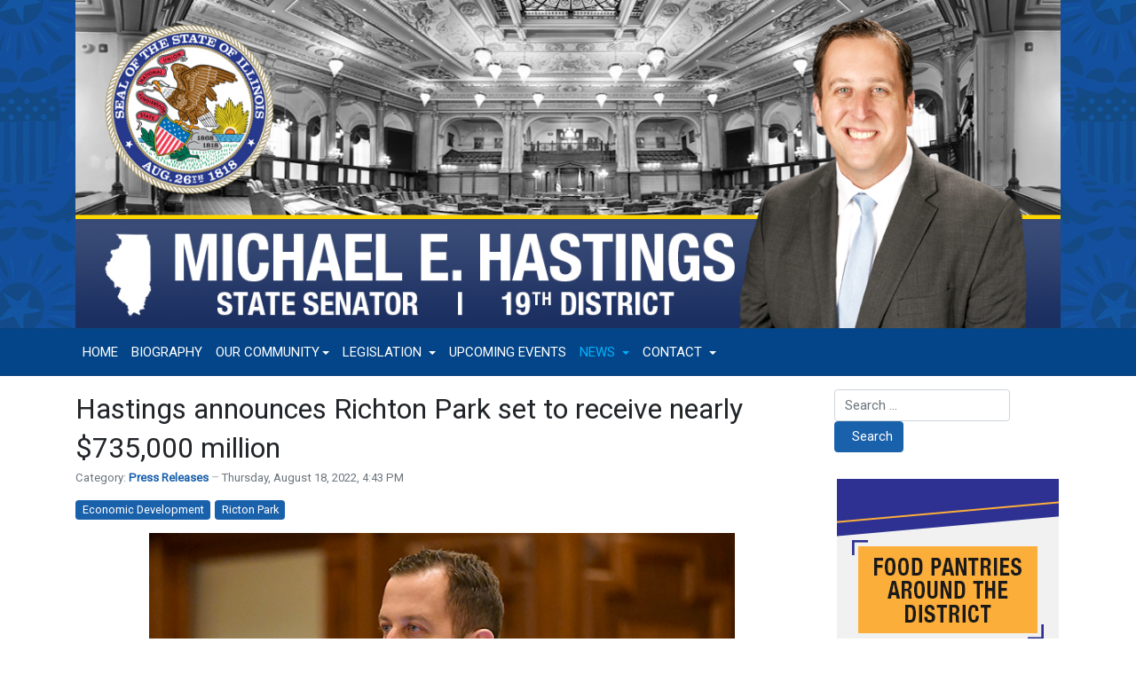

--- FILE ---
content_type: text/html; charset=utf-8
request_url: https://senatorhastings.com/news/press-releases/350-hastings
body_size: 7141
content:
<!DOCTYPE html>
<html xmlns="http://www.w3.org/1999/xhtml" class="j5" xml:lang="en-gb" lang="en-gb" dir="ltr">

<head>
  
  <meta charset="utf-8">
	<meta name="title" content="Hastings announces Richton Park set to receive nearly $735,000 million">
	<meta name="author" content="Reena Tandon">
	<meta name="description" content="RICHTON PARK – Thanks to support from State Senator Michael E. Hastings, the Village of Richton Park will receive $735,000 as an investment from the Rebuild Illinois Downtowns and Main Streets program.“The businesses...">
	<title>Hastings announces Richton Park set to receive nearly $735,000 million </title>
	<link href="/images/2023/ISDCLogo-favicon.png" rel="shortcut icon" type="image/vnd.microsoft.icon">
	<link href="https://senatorhastings.com/component/finder/search?format=opensearch&amp;Itemid=101" rel="search" title="OpenSearch Illinois State Senator Michael Hastings" type="application/opensearchdescription+xml">
<link href="/plugins/system/t4/themes/base/vendors/font-awesome5/css/all.min.css?fc3adc" rel="stylesheet">
	<link href="/plugins/system/t4/themes/base/vendors/font-awesome/css/font-awesome.min.css?fc3adc" rel="stylesheet">
	<link href="/plugins/system/t4/themes/base/vendors/icomoon/css/icomoon.css?fc3adc" rel="stylesheet">
	<link href="/media/vendor/awesomplete/css/awesomplete.css?1.1.7" rel="stylesheet">
	<link href="/media/vendor/joomla-custom-elements/css/joomla-alert.min.css?0.4.1" rel="stylesheet">
	<link href="/media/plg_system_jcemediabox/css/jcemediabox.min.css?7d30aa8b30a57b85d658fcd54426884a" rel="stylesheet">
	<link href="/media/plg_system_jcepro/site/css/content.min.css?86aa0286b6232c4a5b58f892ce080277" rel="stylesheet">
	<link href="https://fonts.googleapis.com/css?family=Roboto%3A" rel="stylesheet">
	<link href="/media/com_rsform/css/front.min.css?fc3adc" rel="stylesheet">
	<link href="/media/com_rsform/css/frameworks/legacy/legacy.css?fc3adc" rel="stylesheet">
	<link href="/templates/t4_blank/css/template.css?edf0dbb379b9b8c600e88fb46d2c1733" rel="stylesheet">
	<link href="/templates/t4_blank/local/css/custom.css?a67303482fff1b3b4a7cb2ef68e40e6a" rel="stylesheet">
<script src="/media/vendor/jquery/js/jquery.min.js?3.7.1"></script>
	<script src="/media/legacy/js/jquery-noconflict.min.js?504da4"></script>
	<script src="/media/vendor/jquery-migrate/js/jquery-migrate.min.js?3.5.2"></script>
	<script src="/plugins/system/t4/themes/base/vendors/bootstrap/js/bootstrap.bundle.min.js?fc3adc"></script>
	<script type="application/json" class="joomla-script-options new">{"joomla.jtext":{"MOD_FINDER_SEARCH_VALUE":"Search &hellip;","COM_FINDER_SEARCH_FORM_LIST_LABEL":"Search Results","JLIB_JS_AJAX_ERROR_OTHER":"An error has occurred while fetching the JSON data: HTTP %s status code.","JLIB_JS_AJAX_ERROR_PARSE":"A parse error has occurred while processing the following JSON data:<br><code style=\"color:inherit;white-space:pre-wrap;padding:0;margin:0;border:0;background:inherit;\">%s<\/code>","ERROR":"Error","MESSAGE":"Message","NOTICE":"Notice","WARNING":"Warning","JCLOSE":"Close","JOK":"OK","JOPEN":"Open"},"finder-search":{"url":"\/component\/finder\/?task=suggestions.suggest&format=json&tmpl=component&Itemid=101"},"system.paths":{"root":"","rootFull":"https:\/\/www.senatorhastings.com\/","base":"","baseFull":"https:\/\/www.senatorhastings.com\/"},"csrf.token":"a4e25976359df994d24db2a397186f86","system.keepalive":{"interval":300000,"uri":"\/component\/ajax\/?format=json"}}</script>
	<script src="/media/system/js/core.min.js?a3d8f8"></script>
	<script src="/media/vendor/awesomplete/js/awesomplete.min.js?1.1.7" defer></script>
	<script src="/media/com_finder/js/finder.min.js?755761" type="module"></script>
	<script src="/media/system/js/keepalive.min.js?08e025" type="module"></script>
	<script src="/media/system/js/messages.min.js?9a4811" type="module"></script>
	<script src="/media/vendor/bootstrap/js/dropdown.min.js?5.3.8" type="module"></script>
	<script src="/media/vendor/bootstrap/js/collapse.min.js?5.3.8" type="module"></script>
	<script src="/media/plg_system_jcemediabox/js/jcemediabox.min.js?7d30aa8b30a57b85d658fcd54426884a"></script>
	<script src="/templates/t4_blank/js/template.js"></script>
	<script src="/plugins/system/t4/themes/base/js/base.js?fc3adc"></script>
	<script src="/media/com_rsform/js/script.min.js?fc3adc"></script>
	<script src="/plugins/system/t4/themes/base/js/megamenu.js"></script>
	<script type="application/ld+json">{"@context":"https://schema.org","@graph":[{"@type":"Organization","@id":"https://www.senatorhastings.com/#/schema/Organization/base","name":"Illinois State Senator Michael Hastings","url":"https://www.senatorhastings.com/"},{"@type":"WebSite","@id":"https://www.senatorhastings.com/#/schema/WebSite/base","url":"https://www.senatorhastings.com/","name":"Illinois State Senator Michael Hastings","publisher":{"@id":"https://www.senatorhastings.com/#/schema/Organization/base"},"potentialAction":{"@type":"SearchAction","target":"https://senatorhastings.com/component/finder/search?q={search_term_string}&amp;Itemid=101","query-input":"required name=search_term_string"}},{"@type":"WebPage","@id":"https://www.senatorhastings.com/#/schema/WebPage/base","url":"https://senatorhastings.com/news/press-releases/350-hastings","name":"Hastings announces Richton Park set to receive nearly $735,000 million ","description":"RICHTON PARK – Thanks to support from State Senator Michael E. Hastings, the Village of Richton Park will receive $735,000 as an investment from the Rebuild Illinois Downtowns and Main Streets program.“The businesses...","isPartOf":{"@id":"https://www.senatorhastings.com/#/schema/WebSite/base"},"about":{"@id":"https://www.senatorhastings.com/#/schema/Organization/base"},"inLanguage":"en-GB"},{"@type":"Article","@id":"https://www.senatorhastings.com/#/schema/com_content/article/350","name":"Hastings announces Richton Park set to receive nearly $735,000 million ","headline":"Hastings announces Richton Park set to receive nearly $735,000 million ","inLanguage":"en-GB","articleSection":"Press Releases","dateCreated":"2022-08-18T21:43:10+00:00","isPartOf":{"@id":"https://www.senatorhastings.com/#/schema/WebPage/base"}}]}</script>
	<script>jQuery(document).ready(function(){WfMediabox.init({"base":"\/","theme":"standard","width":"","height":"","lightbox":0,"shadowbox":0,"icons":1,"overlay":1,"overlay_opacity":0.8,"overlay_color":"#000000","transition_speed":500,"close":2,"labels":{"close":"Close","next":"Next","previous":"Previous","cancel":"Cancel","numbers":"{{numbers}}","numbers_count":"{{current}} of {{total}}","download":"Download"},"swipe":true,"expand_on_click":true});});</script>
	<script>RSFormProUtils.addEvent(window, 'load', function(){
	RSFormPro.setHTML5Validation('4', false, {"parent":"","field":"rsform-error"}, 0);  
});</script>
	<meta property="og:title" content="Hastings announces Richton Park set to receive nearly $735,000 million" />
	<meta property="og:description" content="RICHTON PARK – Thanks to support from State Senator Michael E. Hastings, the Village of Richton Park will receive $735,000 as an investment from the Rebuild Illinois Downtowns and Main Streets program.“The businesses..." />
	<meta property="og:image" itemprop="image" content="https://www.senatorhastings.com/images/2022/Photos/Hastings_2022_-1.png" />
	<meta property="og:url" content="https://senatorhastings.com/news/press-releases/350-hastings" />
	<meta property="twitter:title" content="Hastings announces Richton Park set to receive nearly $735,000 million" />
	<meta property="twitter:description" content="RICHTON PARK – Thanks to support from State Senator Michael E. Hastings, the Village of Richton Park will receive $735,000 as an investment from the Rebuild Illinois Downtowns and Main Streets program.“The businesses..." />
	<meta property="twitter:image" content="https://www.senatorhastings.com/images/2022/Photos/Hastings_2022_-1.png" />
	<meta property="twitter:url" content="https://senatorhastings.com/news/press-releases/350-hastings" />


  <meta name="viewport"  content="width=device-width, initial-scale=1, maximum-scale=1, user-scalable=yes"/>
  <style>
    @-webkit-viewport   { width: device-width; }
    @-moz-viewport      { width: device-width; }
    @-ms-viewport       { width: device-width; }
    @-o-viewport        { width: device-width; }
    @viewport           { width: device-width; }
  </style>
  <meta name="HandheldFriendly" content="true"/>
  <meta name="apple-mobile-web-app-capable" content="YES"/>
  <!-- //META FOR IOS & HANDHELD -->
  
</head>

<body class="site-default navigation-default theme-default layout-default nav-breakpoint-lg com_content view-article item-144" data-jver="5">
  
  
  <div class="t4-wrapper">
    <div class="t4-content">
      <div class="t4-content-inner">
        
<div id="t4-header" class="t4-section  t4-header  t4-palette-blue"><div class="bg-overlay bg-overlay-image">&nbsp;</div>
<div class="t4-section-inner container"><div class="navbar-brand logo-image">
    <a href="https://www.senatorhastings.com/" title="Illinois State Senator Michael E. Hastings">
        	
          <img class="logo-img" width="1200" height="400" src="/images/2025/hastings-logo-2025.jpg" alt="Illinois State Senator Michael E. Hastings" />
    
    </a>
  </div>
</div>
</div>

<div id="t4-mainnav" class="t4-section  t4-mainnav  border-top border-bottom  t4-palette-menu">
<div class="t4-section-inner container"><div class="t4-navbar">
  
<nav class="navbar navbar-expand-lg">
<button class="navbar-toggler" type="button" data-toggle="collapse" data-target="#t4-megamenu-mainmenu" aria-controls="t4-megamenu-mainmenu" aria-expanded="false" aria-label="Toggle navigation" style="display: none;">
    <i class="fa fa-bars toggle-bars"></i>
</button>
	<div id="t4-megamenu-mainmenu" class="t4-megamenu collapse navbar-collapse slide animate" data-duration="400">

<ul class="nav navbar-nav level0"  itemscope="itemscope" itemtype="http://www.schema.org/SiteNavigationElement">
<li class="nav-item default" data-id="101" data-level="1"><a href="/" itemprop="url" class="nav-link"><span itemprop="name"><span class="menu-item-title">Home</span></span></a></li><li class="nav-item" data-id="141" data-level="1"><a href="/bio" itemprop="url" class="nav-link"><span itemprop="name"><span class="menu-item-title">Biography</span></span></a></li><li class="nav-item dropdown parent" data-id="147" data-level="1"><a href="/19th-district" itemprop="url" class="nav-link dropdown-toggle" role="button" aria-haspopup="true" aria-expanded="false" data-toggle=""><span itemprop="name"><span class="menu-item-title">Our Community</span></span><i class="item-caret"></i></a><div class="dropdown-menu level1" data-bs-popper="static"><div class="dropdown-menu-inner"><ul><li class="nav-item" data-id="775" data-level="2"><a href="/19th-district/food-pantries" itemprop="url" class="dropdown-item"><span itemprop="name"><span class="menu-item-title">Food Pantries</span></span></a></li></ul></div></div></li><li class="nav-item divider dropdown parent" data-id="321" data-level="1"><span class="separator  nav-link dropdown-toggle"  itemprop="name"  role="button"  aria-haspopup="true" aria-expanded="false">
	<span itemprop="name"><span class="menu-item-title">Legislation</span></span>
	<i class="item-caret"></i></span>
<div class="dropdown-menu level1" data-bs-popper="static"><div class="dropdown-menu-inner"><ul><li class="nav-item" data-id="322" data-level="2"><a href="/legislation/legislative-process" itemprop="url" class="dropdown-item"><span itemprop="name"><span class="menu-item-title">Legislative Process</span></span></a></li><li class="nav-item" data-id="148" data-level="2"><a href="https://www.ilga.gov/Senate/Members/Details/3293" itemprop="url" class=" dropdown-item" target="_blank" rel="noopener noreferrer"><span itemprop="name"><span class="menu-item-title">My Bills &amp; Committees</span></span></a></li></ul></div></div></li><li class="nav-item" data-id="717" data-level="1"><a href="/upcoming-events" itemprop="url" class="nav-link"><span itemprop="name"><span class="menu-item-title">Upcoming Events</span></span></a></li><li class="nav-item active divider dropdown parent" data-id="142" data-level="1"><span class="separator  nav-link dropdown-toggle"  itemprop="name"  role="button"  aria-haspopup="true" aria-expanded="false">
	<span itemprop="name"><span class="menu-item-title">News</span></span>
	<i class="item-caret"></i></span>
<div class="dropdown-menu level1" data-bs-popper="static"><div class="dropdown-menu-inner"><ul><li class="nav-item current active" data-id="144" data-level="2"><a href="/news/press-releases" itemprop="url" class="dropdown-item" aria-current="page"><span itemprop="name"><span class="menu-item-title">Press Releases</span></span></a></li></ul></div></div></li><li class="nav-item dropdown parent" data-id="145" data-level="1"><a href="/contact-me" itemprop="url" class="nav-link dropdown-toggle" role="button" aria-haspopup="true" aria-expanded="false" data-toggle=""><span itemprop="name"><span class="menu-item-title">Contact </span></span><i class="item-caret"></i></a><div class="dropdown-menu level1" data-bs-popper="static"><div class="dropdown-menu-inner"><ul><li class="nav-item" data-id="323" data-level="2"><a href="/contact-me/sign-up-for-e-newsletter" itemprop="url" class="dropdown-item"><span itemprop="name"><span class="menu-item-title">Sign up for E-Newsletter</span></span></a></li></ul></div></div></li></ul></div>
</nav>

  
</div></div>
</div>


<div id="t4-main-body" class="t4-section  t4-main-body">
<div class="t4-section-inner container"><div class="t4-row row">
<div class="t4-col col-md">
<div id="system-message-container" aria-live="polite"></div>
<div class="com-content-article item-page" itemscope itemtype="https://schema.org/Article">
	<meta itemprop="inLanguage" content="en-GB">

	
	
		
		<div class="page-header">
					<h2 itemprop="headline">
				Hastings announces Richton Park set to receive nearly $735,000 million 			</h2>
		
					
		
		
		
	</div>
	
	<div class="article-aside">

				<dl class="article-info text-muted">

	
		<dt class="article-info-term">
							Details					</dt>

		
		
					<dd class="category-name">
						Category: <a href="/news/press-releases" itemprop="genre">Press Releases</a>	</dd>		
		
					<dd class="published">
	<span class="fa fa-calendar" aria-hidden="true"></span>
	<time datetime="2022-08-18T16:43:10-05:00" itemprop="datePublished">
		Thursday, August 18, 2022, 4:43 PM	</time>
</dd>
		
	
			
		
			</dl>
		
						
	</div>

						<ul class="tags list-inline">
																	<li class="list-inline-item tag-67 tag-list0" itemprop="keywords">
					<a href="/component/tags/tag/economic-development" class="badge badge-info">
						Economic Development					</a>
				</li>
																				<li class="list-inline-item tag-107 tag-list1" itemprop="keywords">
					<a href="/component/tags/tag/ricton-park" class="badge badge-info">
						Ricton Park					</a>
				</li>
						</ul>
	
		
				
			
		
	
	<div itemprop="articleBody" class="article-body">
		<p><img src="/images/2022/Photos/Hastings_2022_-1.png" alt="Hastings 2022 1" width="660" height="481" style="display: block; margin: 5px auto;" /></p>
<p><strong>RICHTON PARK –</strong> Thanks to support from State Senator Michael E. Hastings, the Village of Richton Park will receive $735,000 as an investment from the Rebuild Illinois Downtowns and Main Streets program.</p>
<p>“The businesses across the fighting 19<sup>th</sup> District are the heart of our communities,” Hastings (D-Frankfort) said. “The investments we make in our business community is an investment in our local economy. Not only will this help create jobs and grow our economy – this funding will help contribute to the betterment of our neighborhoods and quality of life.”&nbsp;&nbsp;</p>
<p>With new federal funding made available through the American Rescue Plan Act, the Illinois Department of Commerce and Economic Opportunity administered grants to 50 commercial corridors throughout the state.</p>
<p>The Village of Richton received this funding to make needed improvements at the Town Center properties.</p>
<p>The Rebuild Illinois program is a historic $45 billion investment in Illinois’ transportation infrastructure and state facilities, passed in 2019 with support from Hastings.</p>
<p>DCEO originally administered $50 million for the program in 2021. Due to federal funding, the state allocated an additional $56 million to support more projects. With matching funds from recipients, a total investment of $215 million was made in downtowns across Illinois.</p>
<p>For a full list of recipients, visit <a href="https://www.illinois.gov/news/press-release.25318.html">Illinois.gov</a>.</p> 	</div>

	
	
	
		
	
		</div>
</div>
<div class="t4-col sidebar-r col-sm col-md-3">
<div class="t4-module module " id="Mod152"><div class="module-inner"><div class="module-ct">
<form class="mod-finder js-finder-searchform form-search" action="/component/finder/search?Itemid=101" method="get" role="search">
    <label for="mod-finder-searchword152" class="visually-hidden finder">Search</label><div class="mod-finder__search input-group"><input type="text" name="q" id="mod-finder-searchword152" class="js-finder-search-query form-control" value="" placeholder="Search &hellip;"><button class="btn btn-primary" type="submit"><span class="icon-search icon-white" aria-hidden="true"></span> Search</button></div>
            <input type="hidden" name="Itemid" value="101"></form>
</div></div></div><div class="t4-module modulebasic flush " id="Mod158"><div class="module-inner"><div class="module-ct">

<div class="custom"  >
	<p><a href="/19th-district/food-pantries" class="wf_file"><img src="/images/2025/Food-Pantries-Button.jpg" alt="Food Pantries" width="250" height="250" style="display: block; margin-left: auto; margin-right: auto;" /></a></p></div>
</div></div></div><div class="t4-module module " id="Mod97"><div class="module-inner"><div class="module-ct"><div class="rsform">
	<form method="post"  id="userForm" action="https://senatorhastings.com/news/press-releases/350-hastings"><fieldset class="formFieldset">
		<legend>eNewsletter Signup</legend>
		
		<!-- Do not remove this ID, it is used to identify the page so that the pagination script can work correctly -->
	<ol class="formContainer" id="rsform_4_page_0">
		<li class="rsform-block rsform-block-firstname">
			<div class="formCaption2">First Name<strong class="formRequired">(*)</strong></div>
			<div class="formBody"><input type="text" value="" size="25" maxlength="50" name="form[firstName]" id="firstName" class="rsform-input-box" aria-required="true" /><span class="formClr"><span id="component40" class="formNoError">Invalid Input</span></span></div>
			<div class="formDescription"></div>
		</li>
		<li class="rsform-block rsform-block-lastname">
			<div class="formCaption2">Last Name<strong class="formRequired">(*)</strong></div>
			<div class="formBody"><input type="text" value="" size="25" maxlength="60" name="form[lastName]" id="lastName" class="rsform-input-box" aria-required="true" /><span class="formClr"><span id="component39" class="formNoError">Invalid Input</span></span></div>
			<div class="formDescription"></div>
		</li>
		<li class="rsform-block rsform-block-email">
			<div class="formCaption2">Your Email<strong class="formRequired">(*)</strong></div>
			<div class="formBody"><input type="text" value="" size="25" name="form[email]" id="email" class="rsform-input-box" aria-required="true" /><span class="formClr"><span id="component37" class="formNoError">Please let us know your email address.</span></span></div>
			<div class="formDescription"></div>
		</li>
		<li class="rsform-block rsform-block-captcha">
			<div class="formCaption2">Please enter the characters below:<strong class="formRequired">(*)</strong></div>
			<div class="formBody"><img src="[data-uri]" id="captcha43" alt="Please enter the characters below:" /><br/><input type="text" value="" name="form[CAPTCHA]" id="captchaTxt43" class="rsform-captcha-box" aria-required="true" /><span class="formClr"><span id="component43" class="formNoError">Invalid Input</span></span></div>
			<div class="formDescription"></div>
		</li>
		<li class="rsform-block rsform-block-send">
			<div class="formCaption2"></div>
			<div class="formBody"><button type="submit" name="form[Send]" id="Send" class="rsform-submit-button" >Send</button><span class="formClr"></span></div>
			<div class="formDescription"></div>
		</li>
		<input type="hidden" name="form[note]" id="note" value="hastings-all" />
	</ol>
</fieldset><input type="hidden" name="form[formId]" value="4"/><input type="hidden" name="a4e25976359df994d24db2a397186f86" value="1"></form></div></div></div></div>
</div>
</div></div>
</div>


<div id="t4-footnav" class="t4-section  t4-footnav  t4-palette-menu">
<div class="t4-section-inner container"><div class="t4-row row">
<div class="t4-col footnav-1 col-12 col-sm">
<div class="t4-module module " id="Mod154"><div class="module-inner"><div class="module-ct">

<div class="custom"  >
	<p><strong>CONTACT SENATOR HASTINGS<br /></strong></p>
<p>Welcome to the official website of Senator Michael E. Hastings. Please fill out our <b><span style="text-decoration: underline;"><a href="/contact-me" style="color: #ffffff;">contact form</a></span></b> to contact Senator Hastings directly or you may call any of our offices. We look forward to hearing from you.</p></div>
</div></div></div>
</div>
<div class="t4-col footnav-2 col-12 col-sm col-md-2">
<div class="t4-module module " id="Mod155"><div class="module-inner"><div class="module-ct">

<div class="custom"  >
	<p style="text-align: left;"><span style="font-size: 8pt;"><span style="text-decoration: underline;"><strong>Springfield Office</strong></span>:</span><br /><span style="font-size: 8pt;">121-D Capitol Building</span><br /><span style="font-size: 8pt;">Springfield, IL 62706</span><br /><span style="font-size: 8pt;">(217) 782-9595</span></p></div>
</div></div></div>
</div>
<div class="t4-col footnav-3 col-sm col-md-2">


<div class="custom"  >
	<p><span style="font-size: 8pt;"><span style="text-decoration: underline;"><strong>Frankfort Office</strong></span>:</span><br /><span style="font-size: 8pt;">20855 S. LaGrange Road</span><br /><span style="font-size: 8pt;">Frankfort, IL 60423</span><br /><span style="font-size: 8pt;">(815) 464-5431</span><span style="font-size: 8pt;"></span></p>
<p><span style="font-size: 8pt;"><span style="text-decoration: underline;"><strong>East Office</strong></span>:</span><br /><span style="font-size: 8pt;">813 School Ave.<br />Matteson, IL 60443 </span></p></div>

</div>
<div class="t4-col footnav-4 col-sm">


<div class="custom"  >
	<p><img src="/images/2025/senate-floor.jpg" alt="Senate Chambers" width="260" height="130" style="margin-top: -15px; border: 4px solid #ffffff; float: left;" /></p></div>

</div>
</div></div>
</div>

<a href='javascript:' id='back-to-top'><i class='fa fa-chevron-up'></i></a>
      </div>
    </div>
  </div>
  
</body>
</html>
